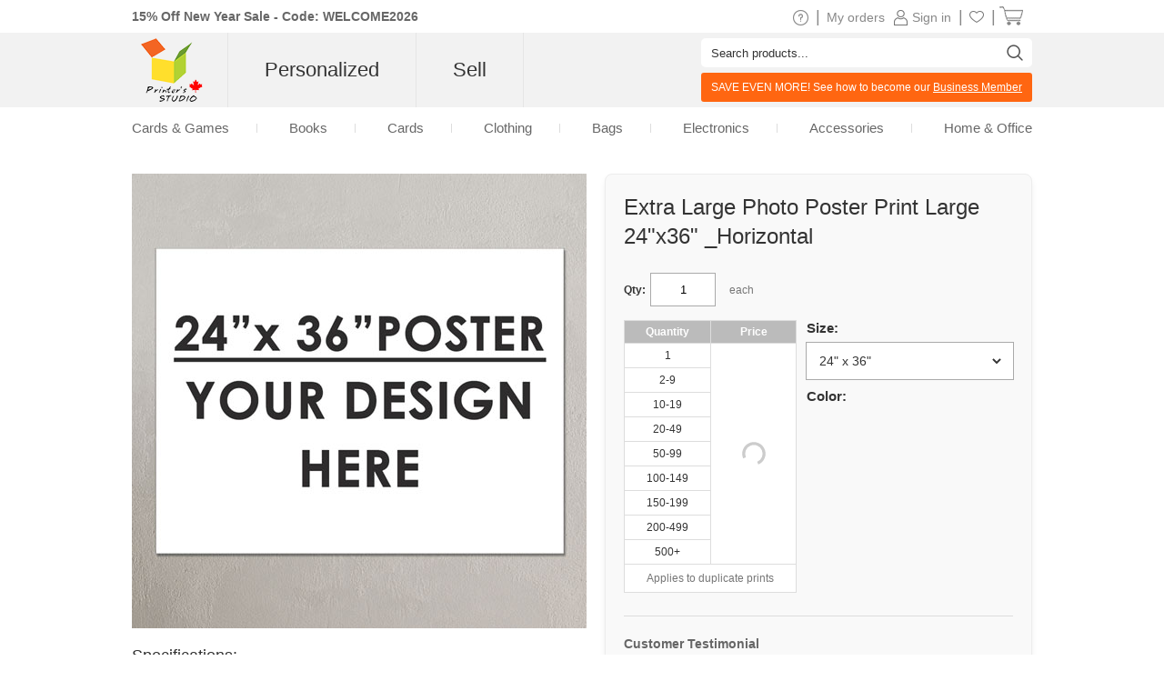

--- FILE ---
content_type: text/html
request_url: https://www.printerstudio.ca/customized/personalized-photo-poster-message-party.html
body_size: 11550
content:
<!DOCTYPE html PUBLIC "-//W3C//DTD XHTML 1.0 Transitional//EN" "http://www.w3.org/TR/xhtml1/DTD/xhtml1-transitional.dtd">
<html xmlns="http://www.w3.org/1999/xhtml" xmlns:fb="https://www.facebook.com/2008/fbml">
<head>
    <title>Extra Large Photo Poster Print Large_Horizontal</title>
    <meta name="keywords" content="Personalized Memorable or Vacation Party Photo With Message Poster. Print a Large Size Custom Poster To Make Your Home, House and Room Distinctive." />
    <meta name="description" content="Personalized Memorable or Vacation Party Photo With Message Poster. Print a Large Size Custom Poster To Make Your Home, House and Room Distinctive." />
    <meta name="robots" content="index, follow" />
    <meta http-equiv="content-language" content="en" />
    <meta property="og:title" content="Extra Large Photo Poster Print Large_Horizontal" />
    <meta property="og:site_name" content="PrinterStudio.ca" />
    <meta property="og:image" content="https://cd2.printerstudio.ca/AttachFiles/WebsiteImages/Product_Show/FI_12566.jpg" />
    <link rel="stylesheet" type="text/css" href="../css/main.css?v20260001260107" />
    <script type='text/javascript' language='javascript' src='https://www.printerstudio.ca/js/jquery-3.6.0.min.js'></script>
<script type='text/javascript' language='javascript' src='https://www.printerstudio.ca/js/jquery.json-2.6.0.min.js'></script>
<script type='text/javascript' language='javascript' src='https://www.printerstudio.ca/js/jquery.cookie.js'></script>
<script type='text/javascript' language='javascript' src='https://www.printerstudio.ca/js/qp_shared.js?v20260001260107'></script>
<script type='text/javascript' language='javascript' src='https://www.printerstudio.ca/js/dn_popup.js?v20260001260107'></script>
<script type='text/javascript' language='javascript' src='https://www.printerstudio.ca/js/publish.js?v20260001260107'></script>
<script type='text/javascript' language='javascript' src='https://www.printerstudio.ca/js/loginstatus.js?v20260001260107'></script>
<script type='text/javascript' language='javascript' src='https://www.google.com/jsapi?key=AIzaSyBdd25gAB1vtBAJNuzcuIRzXfNzRSoLVFE'></script>
<script type='text/javascript' language='javascript' src='https://www.printerstudio.ca/js/currency.js?v20260001260107'></script>
<script type='text/javascript' language='javascript' src='https://www.printerstudio.ca/products/common/js/pub_preview_animationcard.js?v20260001260107'></script>

    <script type="text/javascript" language="javascript">
        function doPersonalize(url) {
            window.location.href = oPublish.readyPersonalizeUrl(url);
        };
    </script>

</head>
<body>
    <div id="divPage">
        <div id="div_content">
            <div id="divContent">
                <div class="cframe">
                    <div class="cf_right">
                        <div id="main_content">
                            <div itemscope="itemscope" itemtype="https://schema.org/Product" class="mc_protpbox">
                                <div class="proinfobox">
                                    <div class="proinfowrap">
                                        <h1 id="div_itemdesc" itemprop="name">Extra Large Photo Poster Print Large 24"x36" _Horizontal</h1>
                                         <div id="div_AllProductPagePromotion" productType="POSTER" publishKey="@AllProductPagePromotion" style="display: none"></div>
                                        <div itemprop="offers" itemscope="itemscope" itemtype="https://schema.org/Offer" class="prosec_lbox">
                                            <span class="instocktxt"><link itemprop="availability" href="https://schema.org/InStock" />In Stock</span>
                                            <div class="prosec1">
                                                <meta itemprop="priceCurrency" content="CAD" /><div class="qtybox"><span class="black12">Qty:</span><input id="txtQty" type="text" value="1" maxlength="6" /></div><div id="div_total_qty_price" style="display: none" class="totalqtyprice" ></div><div itemprop="price" id="div_pronewprice" style="display: none" class="pronewprice" content="38.30">$38.30</div>
                                                <div class="protitle">each</div>
                                            </div>
                                            <div class="autoleft">
                                                <table id="tab_propricelist" class="bulk" border="0" cellspacing="0" cellpadding="0">
                                                    <tr>
                                                        <th>Quantity</th>
                                                        <th>Price</th>
                                                    </tr>
                                                    <input id="hidd_itemid" type="hidden" value="A3F15EF911F351E0766350DA2659F975" style="display:none"><input id="hidd_pieces" type="hidden" value="1" style="display:none"><input id="hidd_minQty" type="hidden" value="1" style="display:none"><input id="hidd_nature" type="hidden" value="C" style="display:none"><input id="hidd_packid" type="hidden" value="" style="display:none"><tr><td qty="1">1 </td><td class="productPageLoading" rowspan="9" ><img title="" src="https://www.printerstudio.ca/images/wait/reloading.gif" /></td><td id="p_r1_c1" price="38.30" pieces="1" style="text-align: center; display: none">$38.30</td></tr><tr><td qty="2">2-9 </td><td id="p_r2_c1" price="34.40" pieces="1" style="text-align: center; display: none">$34.40</td></tr><tr><td qty="10">10-19 </td><td id="p_r3_c1" price="32.80" pieces="1" style="text-align: center; display: none">$32.80</td></tr><tr><td qty="20">20-49 </td><td id="p_r4_c1" price="31.10" pieces="1" style="text-align: center; display: none">$31.10</td></tr><tr><td qty="50">50-99 </td><td id="p_r5_c1" price="29.65" pieces="1" style="text-align: center; display: none">$29.65</td></tr><tr><td qty="100">100-149 </td><td id="p_r6_c1" price="28.25" pieces="1" style="text-align: center; display: none">$28.25</td></tr><tr><td qty="150">150-199 </td><td id="p_r7_c1" price="26.95" pieces="1" style="text-align: center; display: none">$26.95</td></tr><tr><td qty="200">200-499 </td><td id="p_r8_c1" price="25.70" pieces="1" style="text-align: center; display: none">$25.70</td></tr><tr><td qty="500">500+ </td><td id="p_r9_c1" price="24.45" pieces="1" style="text-align: center; display: none">$24.45</td></tr>
                                                    <tr>
                                                        <td colspan="2" class="grey11">Applies to duplicate prints</td>
                                                    </tr>
                                                </table>
                                            </div>
                                            <div class="pro_right_side">
                                                 <div class="productgroupbox" ><span class="pgtitle">Size:</span><select id="dro_productgroup1" name="dro_productgroup1" onchange="oPublish.changeGroup(event);"><option value="FI_12561" navigateUrl="https://www.printerstudio.ca/customized/photo-poster-print-home-decor.html" >11" x 14"</option><option value="FI_12562" navigateUrl="https://www.printerstudio.ca/customized/birthday-photo-poster.html" >12" x 18"</option><option value="FI_12563" navigateUrl="https://www.printerstudio.ca/customized/large-format-poster-printing.html" >16" x 20"</option><option value="FI_12564" navigateUrl="https://www.printerstudio.ca/customized/photo-gifts-poster.html" >18" x 24"</option><option value="FI_12565" navigateUrl="https://www.printerstudio.ca/customized/affordable-photo-poster.html" >20" x 30"</option><option value="FI_12566" navigateUrl="https://www.printerstudio.ca/customized/personalized-photo-poster-message-party.html" selected="true">24" x 36"</option></select></div>
                                                <div class="colorbox">
                                                    <div id="choosecolor"><span>Color:</span></div>
                                                    <div id="checkcolor"></div>
                                                </div>
                                                <div class="packoption_box">
                                                    <input id="hidd_packing_info" type="hidden" value="Y" style="display:none">
                                                    <div id="div_packing_info" class="packingbox" style="display:none">
                                                        <span>Gift set:</span>
                                                    </div>
                                                </div>
                                                <div class="prosec_tbox">
                                                    <div class="bn_startdesignbox">
                                                        <div class="bn_startdesign"><a href="javascript:doPersonalize('https://www.printerstudio.ca/products/pro_item_process_flow.aspx')">Personalize it</a></div>
                                                    </div>
                                                </div>
                                            </div>
											<div class="clear"></div>
                                        </div>
                                        <div itemprop="offers" itemscope="itemscope" itemtype="http://schema.org/AggregateOffer" style="display: none">
                                            <meta itemprop="priceCurrency" content="CAD" />
                                            <span itemprop="lowPrice" class="lowprice">$24.45</span> - <span itemprop="highPrice" class="highprice">$38.30</span>
                                        </div>
                                        <div class="divLine"></div>
                                        <div id="tt_wrapper">
    <div itemprop="review" itemscope itemtype="https://schema.org/Review" class="tt_column testi">
        <span class="black14">Customer Testimonial<br /></span>
        <span>"The product was great quality and was exactly what I needed to enhance my gaming experience	" </span><br /><span style="color:#aaa;">Anonymous,</span><span style="color:#aaa;"> </span><span style="color:#aaa;"> USA</span> <span class="rating-foreground"><meta content="4.5" /></span>
    </div>
    <div class="tt_column_bot">
        <a href="https://www.printerstudio.ca/tt_write.aspx?pid=A3F15EF911F351E0766350DA2659F975&type=00DEB69D3BE41743">write testimonial</a><a href="https://www.printerstudio.ca/tt_list.aspx?type=00DEB69D3BE41743">see more</a>
    </div>
</div>
<div class="clear"></div>
<div class="addthis_inline_share_toolbox_uor2"></div>  
                                    </div>
                                </div>
                                <div class="proimgbox">
                                    <div class="div_probigimgbox"><a class="favorite_item" id="chk_fav_FI_12566" favoritestatus="N" onclick="oPublish.btn_favorite_onclick('FI_12566', 'A3F15EF911F351E0766350DA2659F975')"></a> <a class="link" href="javascript:doPersonalize('https://www.printerstudio.ca/products/pro_item_process_flow.aspx')"><img itemprop="image" id="photoshow" class="photo" src="https://cd2.printerstudio.ca/AttachFiles/WebsiteImages/Product_Show/FI_12566.jpg" original="https://cd2.printerstudio.ca/AttachFiles/WebsiteImages/Product_Show/FI_12566.jpg" rel="https://cd2.printerstudio.ca/AttachFiles/WebsiteImages/Product_ItemBig/FI_12566.jpg" width="500" height="500" alt="Extra Large Photo Poster Print Large 24"x36" _Horizontal"></a></div> 
                                    <div class="prospec">
                                        <h5>Specifications:</h5>
                                        <ul>
                                            <li>Print on archival-quality professional photo paper for brighter colors and sharper whites</li>
                                            <li>Fade resistant UV Inks</li>
                                            <li>Matte finish resists scratches and glare</li>
                                            <li>Size: 24" x 36"</li>
                                            <li>Deliver vivid color reproduction, more natural skin tones, exceptional sharpness and unsurpassed color stability</li>
                                            <li>Add your text, images, pictures, logo - whatever you like</li>
                                            <li>Choose from a variety of occasions, backgrounds and layouts with your choice of landscape or portrait orientations</li>
                                            <li>Perfect for dorm rooms, kids rooms, offices, travel, wedding, birthday, special events or sport team photos</li>
                                        </ul>
                                    </div>
                                    <div class="prosec">
                                        <h5>Description:</h5>
                                        <div class="procode">
                                            <b>Product code: </b><span itemprop="productID" content="PS145601-02">PS145601-02</span>
                                            <meta itemprop="category" content="Home & Garden > Decor > Artwork > Posters, Prints, & Visual Artwork" />
                                        </div>
                                        <p itemprop="description">Personalized Memorable or Vacation Party Photo With Message Poster. Print a Large Size Custom Poster To Make Your Home, House and Room Distinctive.</p>
                                    </div>
                                </div>
                            </div>
                            <div class="clear">&nbsp;</div>
                            <div id="divRelationAccessoryBox" style="display: none;"></div><h3>See related designs:</h3><BR><div class="clear"><h2>Wedding & Anniversary <span class="total">(Total: 26 items)</span></h2></div><div class="mc_photobox" onmousemove="oPublish.photobox_onmousemove(event);"><div class="mcpb_item"><p class="photo"><a href="https://www.printerstudio.ca/customized/personalized-photo-large-posters.html"><img src="https://cd2.printerstudio.ca/AttachFiles/WebsiteImages/Product_Items/FI_8386.jpg" alt="Extra Large Photo Poster Print Single Image Large 24"x36" " width="225" height="225" ></a><a class="favorite_item" id="chk_fav_FI_8386" favoriteStatus="N" onclick="oPublish.btn_favorite_onclick('FI_8386', 'C668F1B684D7C209');"></a></p><p class="desc">Extra Large Photo Poster Print Single Image Large 24"x36" </p><p class="price_new" style="display:none">$38.30</p></div><div class="mcpb_item"><p class="photo"><a href="https://www.printerstudio.ca/customized/fi-14216.html"><img src="https://cd2.printerstudio.ca/AttachFiles/WebsiteImages/Product_Items/FI_14216.jpg" alt="Extra Large Photo Poster Print Large 24"x36"  Black" width="225" height="225" ></a><a class="favorite_item" id="chk_fav_FI_14216" favoriteStatus="N" onclick="oPublish.btn_favorite_onclick('FI_14216', '329C91532BD8798637E7CBBB8141FADB');"></a></p><p class="desc">Extra Large Photo Poster Print Large 24"x36"  Black</p><p class="price_new" style="display:none">$38.30</p><div class="undercolorbox"><div class="coloritem" style="background-color: #FFFFFF" title="white"></div><div class="coloritem" style="background-color: #FFFF99" title="#FFFF99"></div><div class="coloritem" style="background-color: #FFFF00" title="yellow"></div><div class="coloritem" style="background-color: #FFCC33" title="Bright Yellow"></div><div class="coloritem" style="background-color: #FF9900" title="Mango"></div><div class="colormore">...</div></div></div><div class="morebox"><div class="itemmore"><a href="https://www.printerstudio.ca/photo-gift/photo-poster-personalized-wedding-gifts.html" class="btn_more">More &raquo;</a></div></div></div><div id="divSellDesignBox" style="display: none;"></div>
                        </div>
                    </div>
                    <div id="divProducts"><!--div id="wed_promo_fb" style="display:none;">
<div style="height:200px;width:200px;float:left;padding-top:10px;display:none;">
</div>
</div--></div>
                    <script type='text/javascript' language='javascript'>oPublish.readyRender();oPublish.renderProductPageAnimation();$(document).ready(function(){oPublish.onload();oLoginStatus.requestHandle();});</script>
                </div>
            </div>
        </div>
        <div id="div_footer"><div id="footer_top">
    <div class="shareWrap">
        <div class="emailbox">
            <div class="joinUsWrap">
                <span>Join our mailing list</span>
                <input id="txt_email_offers" type="text" maxlength="50" onfocus="value=''" value="Enter your email address..." />
                <input id="btn_email_offers" type="button" value="Submit" onclick="oGlobalF.requestHandle();" />
            </div>
            <p class="clear">Enter your email address and get a <span class="price_shrink" style="display: none">5</span> off coupon* on your next purchase</p>
        </div>
        <div class="socialWrap">
            <p>Stay Connected</p>
            <ul>
                <li>
                    <a class="socialIcon" href="https://www.facebook.com/PrinterStudioCA">
                        <img alt="Facebook icon" class="imageWrap" src="https://www.printerstudio.ca/images/site/Facebook_edm.png" title="Facebook icon" border="0" width="40">
                    </a>
                </li>
                <li>
                    <a class="socialIcon" href="https://www.instagram.com/printer_studio/">
                        <img alt="Instagram icon" class="imageWrap" src="https://www.printerstudio.ca/images/site/Instagram.png" title="Instagram icon" border="0" width="40">
                    </a>
                </li>
                <li>
                    <a class="socialIcon" href="https://www.pinterest.com/printerstudio/">
                        <img alt="Pinterest icon" class="imageWrap" src="https://www.printerstudio.ca/images/site/Pinterest_edm.png" title="Pinterest icon" border="0" width="40">
                    </a>
                </li>
                <li>
                    <a class="socialIcon" href="https://www.youtube.com/channel/UCYGqNh_P2t_-wD6KAfS6K4g">
                        <img alt="Youtube icon" class="imageWrap" src="https://www.printerstudio.ca/images/site/Youtube_edm.png" title="Youtube icon" border="0" width="40">
                    </a>
                </li>
            </ul>
        </div>
        <span class="clear"></span>
    </div>
    <div class="ft_menu_Wrap">
        <div class="ft_menu">
            <p>Customer Service</p>
            <ol>
                <li><a class="white11" href="https://www.printerstudio.ca/help.aspx">Help / FAQs</a></li>
                <li><a class="white11" href="https://www.printerstudio.ca/contact.aspx">Contact us</a></li>
                <li><a class="white11" href="https://www.printerstudio.ca/account/acc_orders.aspx">My Orders / Reorder</a></li>
                <li><a class="white11" href="https://www.printerstudio.ca/rewards.aspx">Rewards Program</a></li>
                <li><a class="white11" href="https://www.printerstudio.ca/shipping.aspx">Shipping and Delivery</a></li>
                <li><a class="white11" href="https://www.printerstudio.ca/guarantee.aspx">Guarantee & Returns</a></li>
                <li><a class="white11" href="https://www.printerstudio.ca/coupons.aspx">Coupons</a></li>
            </ol>
        </div>
        <div class="ft_menu">
            <p>Our Company</p>
            <ol>
                <li><a class="white11" href="https://www.printerstudio.ca/about.aspx">About Us</a></li>
                <li><a class="white11" href="https://www.printerstudio.ca/personalized-photo-gifts.aspx">Our Products</a></li>
                <li><a class="white11" href="https://www.printerstudio.ca/user-agreement.aspx">User Agreement</a></li>
                <li><a class="white11" href="https://www.printerstudio.ca/privacy_policy.aspx">Privacy Policy</a></li>
                <li><a class="white11" href="https://www.printerstudio.ca/sitemap.aspx">Sitemap</a></li>
                <li><a class="white11" href="https://www.printerstudio.ca/forms/mail-friend.aspx">Refer A Friend</a></li>
                <li><a class="white11" href="https://www.printerstudio.ca/blog/home.aspx">Blog</a></li>
            </ol>
        </div>
        <div class="ft_menu">
            <p>Design Your Own</p>
            <ol>
                <li><a class="white11" href="https://www.printerstudio.ca/photo-gift/custom-card-and-puzzle-games.html">Cards & Games</a></li>
                <li><a class="white11" href="https://www.printerstudio.ca/photo-gift/personalized-photo-books.html">Books</a></li>
                <li><a class="white11" href="https://www.printerstudio.ca/photo-gift/make-photo-cards.html">Cards</a></li>
                <li><a class="white11" href="https://www.printerstudio.ca/photo-gift/personalized-clothing.html">Clothing</a></li>
                <li><a class="white11" href="https://www.printerstudio.ca/photo-gift/personalized-bags-accessory.html">Bags</a></li>
                <li><a class="white11" href="https://www.printerstudio.ca/photo-gift/personalized-electronic-accessories.html">Electronics</a></li>
                <li><a class="white11" href="https://www.printerstudio.ca/photo-gift/personalized-clothing-apparel.html">Accessories</a></li>
                <li><a class="white11" href="https://www.printerstudio.ca/photo-gift/personalized-home-decor.html">Home & Office</a></li>
            </ol>
        </div>
        <div class="ft_menu">
            <p>Make Money with Us</p>
            <ol>
                <li><a class="white11" href="https://www.printerstudio.ca/business-program.aspx">Business Program</a></li>
                <li><a class="white11" href="https://www.printerstudio.ca/sell.aspx" target="_blank">Sell Your Design</a></li>
            </ol>
        </div>
        <span class="clear"></span>
    </div>
    <div class="paymentWrap">
        <div class="weAcceptWrap">
            <p>We accept</p>
            <div class="visa">&nbsp;</div>
            <div class="visa2">&nbsp;</div>
        </div>
        <div class="footer_country">
            <p>International Sites:</p>
            <ul>
                <li id="ca">
                    <div></div><a class="white11" href="https://www.printerstudio.ca" target="_blank">Canada</a>
                </li>
                <li id="us">
                    <div></div><a class="white11" href="https://www.printerstudio.com">USA & Worldwide</a>
                </li>
                <li id="de">
                    <div></div><a class="white11" href="https://www.printerstudio.de" target="_blank">Germany</a>
                </li>
                <li id="uk">
                    <div></div><a class="white11" href="https://www.printerstudio.co.uk/" target="_blank">United Kingdom</a>
                </li>
                <li id="es">
                    <div></div><a class="white11" href="https://www.printerstudio.es" target="_blank">Spain</a>
                </li>
                <li id="fr">
                    <div></div><a class="white11" href="https://www.printerstudio.fr" target="_blank">France</a>
                </li>
            </ul>
        </div>
        <span class="clear"></span>
    </div>
    <div class="copyright">All Content Copyright &copy; 2025, PrinterStudio.ca</div>
</div>
<div id="divAcceptCookiePolicy" class="cookie-policy">
    <p>
        <b>Cookies</b>: PrinterStudio.ca and third-parties use cookies to improve browsing and content delivery.
        <a onclick="window.open('https://www.printerstudio.ca/cookie_policy.html', 'cookiepolicy', 'toolbar=no,location=no,directories=no,status=no,menubar=no,resizable=no,copyhistory=no,scrollbars=yes,width=800,height=600'); return false" href="#">Cookie Policy</a>
    </p>
    <p>
        <a id="btn_reject" onclick="rejectCookiePolicy()">Reject</a>
        <a id="btn_accept" onclick="acceptCookiePolicy()">Accept</a>
    </p>
</div>
<div id="divJqueryBox" style="display: none"></div>
<script type="text/javascript">
    if (!window.jQuery) { qp_shared.jsObject.loadFile(document.getElementById("divJqueryBox"), "https://www.printerstudio.ca/js/jquery-3.6.0.min.js") }
</script>
<script type="text/javascript" src="https://www.printerstudio.ca/js/jquery.cookie.js"></script>
<script>
    function acceptCookiePolicy() { $.cookie("__caplpy", "Y", { expires: 365, path: "/", domain: document.domain }); var oDivCookiePolicy = document.getElementById("divAcceptCookiePolicy"); if (oDivCookiePolicy) { oDivCookiePolicy.style.display = "none" } };
    function rejectCookiePolicy() { $.cookie("__caplpy", "N", { expires: 365, path: "/", domain: document.domain }); var oDivCookiePolicy = document.getElementById("divAcceptCookiePolicy"); if (oDivCookiePolicy) { oDivCookiePolicy.style.display = "none" } };
    setTimeout(function loadCookiePolicy() { var oDivCookiePolicy = document.getElementById("divAcceptCookiePolicy"); if (oDivCookiePolicy) { var cookiePolicy = $.cookie("__caplpy"); oDivCookiePolicy.style.display = (cookiePolicy != null && cookiePolicy != "") ? "none" : "block" } }, 5);
</script></div>
    </div>
    <div id="fb-root"></div>
    <div id="div_header"><meta content="width=device-width, initial-scale=1.0, maximum-scale=1.0, user-scalable=0" name="viewport" />
<meta name="theme-color" content="#b1d138">
<script type="text/javascript" src="https://accounts.google.com/gsi/client" async defer></script>
<div id="header_promo_bar">
    <div class="hrtbox" id="pc-divHeaderTopBar">
        <div class="hrbbox"><b><a id="header_promo_textlink" href="https://www.printerstudio.ca/pops/promotion.aspx" rel="nofollow" target="promo" style="font-weight:bold;" onclick="return window.open('','promo','toolbar=no,width=620,height=550,location=no,directories=no,status=no,menubar=no,resizable=no,left=' (screen.availWidth-620)/2 ',top=' (screen.availHeight-550)/2 ',copyhistory=no,scrollbars=yes')">15% Off New Year Sale - Code: WELCOME2026</a>
</b></div>
        <div class="hrtbox_comp"><div class="btn_cart"></div><a class="grey11" id="lnkCartItemCount" href="https://www.printerstudio.ca/cart/cart.aspx"><span class="cart_icon"><img src="https://www.printerstudio.ca/images/system/cart.png"/></span>&nbsp;</a></div><div class="hrtbox_comp"><div class="btn_favorite"><a class="grey11" href="https://www.printerstudio.ca/account/favorites.aspx"><span class="header_fav_bar_icon"><img alt="fav" src="https://www.printerstudio.ca/images/system/icon-fav-header.png" /></span></a></div> | </div><div id="divloginbox" class="hrtbox_comp"><div class="btn_user"></div><a class="grey11" href="https://www.printerstudio.ca/login.aspx"><span class="header_promo_bar_icon"><img src="https://www.printerstudio.ca/images/system/member.png" alt=""></span><span>Sign in</span></a> | </div><div id="divwishlistbox" class="hrtbox_comp"></div><div class="hrtbox_comp"><div class="btn_order"></div><a class="grey11" id="lnkOrderStatusCount" href="https://www.printerstudio.ca/account/acc_orders.aspx">My orders</a></div>
        <div class="hrtbox_comp">
            <div class="btn_fav"></div>
            <a class="grey11" href="https://www.printerstudio.ca/help.aspx"><span class="header_promo_bar_icon"><img alt="Help" src="https://www.printerstudio.ca/images/system/icon-help.png"></span></a>|
        </div>
        <div class="clear"></div>
    </div>
    <div id="m-divHeaderTopBarBox" class="hrtbox" style="display: none">
        <div id="m-divNavBar"><div><div id ="m-navBarBtn"><a href="javascript:oMobileMenu.showMenu()"></a></div><div id="m-navListBox" style="display:none;"><div class="m-nav-list"><ul><li class="m-logo"><div class="headerleftbox"><a href="https://www.printerstudio.ca"><img src="https://www.printerstudio.ca/images/site/printerstudio_logo_60.png" alt="PrinterStudio"/></a></div><div class="m-menu-close"><a href="javascript:oMobileMenu.hiddMenu()">X</a></div></li><li class="txt_mobile_search"><div class="txt_top_search-wrap"><input id="txt_top_search" value="Search" onfocus="value = ''" autocomplete="off"><img src="https://www.printerstudio.ca/images/button/icon-menu-search.png" id="btn_top_search"></div></li><li><div class='bold'><a href='javascript:void(0)'>Custom</a></div></li><li><div><a href="https://www.printerstudio.ca/photo-gift/custom-card-and-puzzle-games.html">Cards & Games</a></div></li><li><div><a href="https://www.printerstudio.ca/photo-gift/make-photo-cards.html">Cards</a></div></li><li><div><a href="https://www.printerstudio.ca/photo-gift/personalized-clothing.html">Clothing</a></div></li><li><div><a href="https://www.printerstudio.ca/photo-gift/personalized-bags-accessory.html">Bags</a></div></li><li><div><a href="https://www.printerstudio.ca/photo-gift/personalized-electronic-accessories.html">Electronics</a></div></li><li><div><a href="https://www.printerstudio.ca/photo-gift/personalized-home-decor.html">Home & Office</a></div></li><li><div><a href="https://www.printerstudio.ca/photo-gift/personalized-clothing-apparel.html">Accessories</a></div></li><li class="line"><div class="partition_line"></div></li><li><div class='bold'><a href="https://www.printerstudio.ca/sell.aspx">Sell Your Design</a></div></li><li class="line"><div class="partition_line"></div></li><li><div><a href="https://www.printerstudio.ca/account/favorites.aspx"><span class="header_fav_bar_icon">Favorites</span></a></div></li><li><div id="divMobilewishlistbox"></div></li><li><div><a id="lnkMobileOrderStatusCount" href="https://www.printerstudio.ca/account/acc_orders.aspx">My orders</a></div></li><li class="line"><div class="partition_line"></div></li><li><div><a href="https://www.printerstudio.ca/shipping.aspx">Shipping</a></div></li><li><div><a href="https://www.printerstudio.ca/support/os.aspx">Contact us</a></div></li></ul></div ></div ></div ></div>
        <div class="hrtbox_comp"><div class="btn_cart"></div><a class="grey11" id="lnkMobileCartItemCount" href="https://www.printerstudio.ca/cart/cart.aspx"><span class="cart_icon"><img src="https://www.printerstudio.ca/images/system/cart.png"/></span>&nbsp;</a></div><div id="divMobileloginbox" class="hrtbox_comp"><div class="btn_user"></div><a class="grey11" href="https://www.printerstudio.ca/login.aspx"><span class="header_promo_bar_icon"><img src="https://www.printerstudio.ca/images/system/member.png" alt=""></span><span>Sign in</span></a></div>
    </div>
</div>
<div class="headerwrap pc-headerwrap">
    <div class="header_body_bar">
        <div class="headerrightbox">
            <div id="headerRightBoxContent">
                <div class="headerleftbox"><a href="https://www.printerstudio.ca"><img src="https://www.printerstudio.ca/images/site/printerstudio_logo_60.png" height="70" alt="Printers Studio"></a></div>
                <div id="headerMenuBox">
                    <div id="headerTopMenu">
                        <ul id="nav">
                            <li id="headerTopMenuList">
                                <b class=""><a id="headerTopMenuLink" href="https://www.printerstudio.ca">Personalized</a></b>
                                <div class="headerTopMenuListWrap">
                                    <ul class="navcol">
                                        <li class="title"><a href="https://www.printerstudio.ca/photo-gift/custom-card-and-puzzle-games.html">Cards & Games</a></li>
                                        <li><a href="https://www.printerstudio.ca/photo-gift/custom-playing-cards.html">Playing Cards</a></li>
                                        <li><a href="https://www.printerstudio.ca/photo-gift/blank-playing-cards.html">Custom Cards</a></li>
                                        <li><a href="https://www.printerstudio.ca/photo-gift/cards-accessories.html">Cards Accessories</a></li>
                                        <li><a href="https://www.printerstudio.ca/photo-gift/trader-card.html">Trader Cards</a></li>
                                        <li><a href="https://www.printerstudio.ca/photo-gift/jigsaw-photo-puzzles.html">Puzzles</a></li>
                                        <li><a href="https://www.printerstudio.ca/photo-gift/personalized-wooden-puzzle.html">Wooden Puzzles</a></li>
                                        <li><a href="https://www.printerstudio.ca/photo-gift/matching-memory-games.html">Memory Games</a></li>
                                        <li><a href="https://www.printerstudio.ca/photo-gift/custom-game-mats.html">Game Mats</a></li>
                                        <li><a href="https://www.printerstudio.ca/photo-gift/personalized-chips.html">Chips</a></li>
                                        <li class="title"><a href="https://www.printerstudio.ca/photo-gift/personalized-photo-books.html">Books</a></li>
                                        <li><a href="https://www.printerstudio.ca/photo-gift/personalized-photo-books.html">Photo Books</a></li>
                                    </ul>
                                    <ul class="navcol">
                                        <li class="title"><a href="https://www.printerstudio.ca/photo-gift/make-photo-cards.html">Cards</a></li>
                                        <li><a href="https://www.printerstudio.ca/photo-gift/foil-stamped-cards.html">Foil Cards</a></li>
                                        <li><a href="https://www.printerstudio.ca/photo-gift/invitation-card-glitter-flow-detail.html">Glitter Cards</a></li>
                                        <li><a href="https://www.printerstudio.ca/photo-gift/print-greeting-cards.html">Folded Photo Cards</a></li>
                                        <li><a href="https://www.printerstudio.ca/photo-gift/make-invitation-cards.html">Flat Photo Cards</a></li>
                                        <li><a href="https://www.printerstudio.ca/photo-gift/photo-animation-card.html">Animated Cards</a></li>
                                        <li><a href="https://www.printerstudio.ca/photo-gift/photo-3d-card.html">3D Cards</a></li>
                                        <li class="title"><a href="https://www.printerstudio.ca/photo-gift/personalized-clothing.html">Clothing</a></li>
                                        <li><a href="https://www.printerstudio.ca/photo-gift/photo-t-shirt.html">Tshirts</a></li>
                                        <li><a href="https://www.printerstudio.ca/photo-gift/photo-sweatshirt.html">Sweatshirts</a></li>
                                        <li><a href="https://www.printerstudio.ca/photo-gift/photo-hoodie.html">Hoodies</a></li>
                                        <li><a href="https://www.printerstudio.ca/photo-gift/personalized-tank-tops.html">Tank Tops</a></li>
                                        <li><a href="https://www.printerstudio.ca/photo-gift/custom-flip-flops.html">Flip Flops</a></li>
                                        <li><a href="https://www.printerstudio.ca/photo-gift/custom-tucker-hat.html">Hats</a></li>
                                        <li><a href="https://www.printerstudio.ca/photo-gift/bandana.html">Bandanas</a></li>
                                        <li><a href="https://www.printerstudio.ca/photo-gift/personalized-headband.html">Headbands</a></li>
                                        <li><a href="https://www.printerstudio.ca/photo-gift/personalized-embroidery-polo-shirt.html">Polo Shirts</a></li>
                                        <li><a href="https://www.printerstudio.ca/photo-gift/personalized-socks.html">Socks</a></li>
                                        <li><a href="https://www.printerstudio.ca/photo-gift/custom-neck-gaiter.html">Neck Gaiters</a></li>
                                    </ul>
                                    <ul class="navcol">
                                        <li class="title"><a href="https://www.printerstudio.ca/photo-gift/personalized-bags-accessory.html">Bags</a></li>
                                        <li><a href="https://www.printerstudio.ca/photo-gift/personalized-tote-bags.html">Tote Bags</a></li>
                                        <li><a href="https://www.printerstudio.ca/photo-gift/custom-printed-reusable-bag.html">Reusable Shopping Bags</a></li>
                                        <li><a href="https://www.printerstudio.ca/photo-gift/personalized-coin-purse.html">Coin Purses</a></li>
                                        <li><a href="https://www.printerstudio.ca/photo-gift/personalized-cosmetic-bag.html">Cosmetic Bags</a></li>
                                        <li><a href="https://www.printerstudio.ca/photo-gift/personalized-clutch-bag.html">Wristlet Clutches</a></li>
                                        <li><a href="https://www.printerstudio.ca/photo-gift/personalized-pencil-bag.html">Pencil Bags</a></li>
                                        <li><a href="https://www.printerstudio.ca/photo-gift/wine-bag.html">Wine Bags</a></li>
                                        <li><a href="https://www.printerstudio.ca/photo-gift/drawstring-backpack.html">Drawstring Backpacks</a></li>
                                        <li><a href="https://www.printerstudio.ca/photo-gift/crossbodybag.html">Crossbody Bags</a></li>
                                        <li class="title"><a href="https://www.printerstudio.ca/photo-gift/personalized-electronic-accessories.html">Electronics</a></li>
                                        <li><a href="https://www.printerstudio.ca/photo-gift/custom-made-laptop-bags.html">Laptop Sleeves</a></li>
                                        <li><a href="https://www.printerstudio.ca/photo-gift/custom-made-folio-case.html">iPad Folio Cases</a></li>
                                        <li><a href="https://www.printerstudio.ca/photo-gift/camera-strap.html">Camera Straps</a></li>
                                    </ul>
                                    <ul class="navcol">
                                        <li class="title"><a href="https://www.printerstudio.ca/photo-gift/personalized-clothing-apparel.html">Accessories</a></li>
                                        <li><a href="https://www.printerstudio.ca/photo-gift/custom-button-pin.html">Button Pins</a></li>
                                        <li><a href="https://www.printerstudio.ca/photo-gift/personalized-keychain.html">Keychains</a></li>
                                        <li><a href="https://www.printerstudio.ca/photo-gift/custom-compact-mirror.html">Mirrors</a></li>
                                        <li><a href="https://www.printerstudio.ca/photo-gift/luggage-handle-wrap.html">Luggage Handle Wraps</a></li>
                                        <li><a href="https://www.printerstudio.ca/photo-gift/strap.html">Sunglass Straps</a></li>
                                        <li><a href="https://www.printerstudio.ca/photo-gift/personalized-necklaces.html">Necklaces</a></li>
                                        <li><a href="https://www.printerstudio.ca/photo-gift/photo-pendant.html">Pendants</a></li>
                                        <li><a href="https://www.printerstudio.ca/photo-gift/personalized-dog-tag.html">Pet Tags</a></li>
                                        <li><a href="https://www.printerstudio.ca/photo-gift/heart-shaped-tin-box.html">Heart-Shaped Tin Boxes</a></li>
                                        <li><a href="https://www.printerstudio.ca/photo-gift/personalized-luggage-tag.html">Luggage Tags</a></li>
                                        <li><a href="https://www.printerstudio.ca/photo-gift/personalized-bracelet.html">Leather Bracelets</a></li>
                                        <li><a href="https://www.printerstudio.ca/photo-gift/custom-lanyard.html">Lanyards</a></li>
                                    </ul>
                                    <ul class="navcol">
                                        <li class="title"><a href="https://www.printerstudio.ca/photo-gift/personalized-home-decor.html">Home & Office</a></li>
                                        <li><a href="https://www.printerstudio.ca/photo-gift/make-your-own-calendars.html">Calendars</a></li>
                                        <li><a href="https://www.printerstudio.ca/photo-gift/photo-apron.html">Aprons</a></li>
                                        <li><a href="https://www.printerstudio.ca/photo-gift/fridge-photo-magnets.html">Magnets</a></li>
                                        <li><a href="https://www.printerstudio.ca/photo-gift/wood-print.html">Wood Prints</a></li>
                                        <li><a href="https://www.printerstudio.ca/photo-gift/personalized-christmas-stockings.html">Christmas Stockings</a></li>
                                        <li><a href="https://www.printerstudio.ca/photo-gift/photo-cube.html">Photo Cubes</a></li>
                                        <li><a href="https://www.printerstudio.ca/photo-gift/personalized-ornaments.html">Ornaments</a></li>
                                        <li><a href="https://www.printerstudio.ca/photo-gift/personalized-photo-poster.html">Posters</a></li>
                                        <li><a href="https://www.printerstudio.ca/photo-gift/custom-doormat.html">Doormats</a></li>
                                        <li><a href="https://www.printerstudio.ca/photo-gift/personalized-clock.html">Clocks</a></li>
                                        <li><a href="https://www.printerstudio.ca/photo-gift/custom-photo-notebook.html">Notebooks</a></li>
                                        <li><a href="https://www.printerstudio.ca/photo-gift/canvas-prints.html">Canvases</a></li>
                                        <li><a href="https://www.printerstudio.ca/photo-gift/custom-tumblers.html">Tumblers</a></li>
                                    </ul>
                                    <ul class="navcol">
                                        <li class="title">&nbsp;</li>
                                        <li><a href="https://www.printerstudio.ca/photo-gift/personalized-bookmark.html">Animated Bookmarks</a></li>
                                        <li><a href="https://www.printerstudio.ca/photo-gift/photo-mousepads.html">Mousepads</a></li>
                                        <li><a href="https://www.printerstudio.ca/photo-gift/personalized-pillow.html">Pillows</a></li>
                                        <li><a href="https://www.printerstudio.ca/photo-gift/custom-can-cooler.html">Can Coolers</a></li>
                                        <li><a href="https://www.printerstudio.ca/photo-gift/diy-photo-tile.html">Tile Prints</a></li>
                                        <li><a href="https://www.printerstudio.ca/photo-gift/personalized-coasters.html">Coasters</a></li>
                                        <li><a href="https://www.printerstudio.ca/photo-gift/personalized-placemats.html">Placemats</a></li>
                                        <li><a href="https://www.printerstudio.ca/photo-gift/personalized-water-bottle.html">Water Bottles</a></li>
                                        <li><a href="https://www.printerstudio.ca/photo-gift/personalized-drinking-glasses.html">Drinking Glasses</a></li>
                                        <li><a href="https://www.printerstudio.ca/photo-gift/custom-clipboards.html">Clipboards</a></li>
                                        <li><a href="https://www.printerstudio.ca/photo-gift/wine-tag.html">Wine Tags</a></li>
                                        <li><a href="https://www.printerstudio.ca/photo-gift/personalized-photo-glass-prints.html">Glass Prints</a></li>
                                    </ul>
                                    <div id="divOccasions_Recipients">
                                        <div class="Occasions_Recipients_mid">
                                            <div class="Occasions_Recipients_sub">
                                                <h6 class="occasion_gifts_title">Shop by Occasions</h6>
                                            </div>
                                            <ul class="sub_list">
                                                <li><a href="https://www.printerstudio.ca/photo-gift/personalized-christmas-gifts.html">Christmas</a></li>
                                                <li><a href="https://www.printerstudio.ca/photo-gift/personalized-wedding-gifts.html">Wedding & Anniversary</a></li>
                                                <li><a href="https://www.printerstudio.ca/photo-gift/personalized-baptism-and-communion-gifts.html">Baptism & First Communion</a></li>
                                            </ul>
                                            <div class="Occasions_Recipients_more"><a href="https://www.printerstudio.ca/photo-gift/shop-by-occasions.html">See All &gt;</a></div>
                                        </div>
                                        <div class="Occasions_Recipients_mid">
                                            <div class="Occasions_Recipients_sub">
                                                <h6 class="occasion_gifts_title">Gifts for Recipients</h6>
                                            </div>
                                            <ul class="sub_list">
                                                <li><a href="https://www.printerstudio.ca/photo-gift/personalized-pet-gifts.html">Pet Lovers</a></li>
                                                <li><a href="https://www.printerstudio.ca/photo-gift/personalized-promotional-gifts.html">Business</a></li>
                                            </ul>
                                            <div class="Occasions_Recipients_more"><a href="https://www.printerstudio.ca/photo-gift/gifts-for-recipients.html">See All &gt;</a></div>
                                        </div>
                                        <div class="temporarybox" id="divtemporaryframe">
                                            <iframe frameborder="0" src="https://www.printerstudio.ca/design/dn_temporary_top.aspx" scrolling="no" class="temporaryframe" id="ifm_temporary"></iframe>
                                        </div>
                                    </div>
                                </div>
                            </li>
                            <li id="header_sell">
                                <b><a href="https://www.printerstudio.ca/sell.aspx">Sell</a></b>
                                <div>
                                    <ul class="headerSell">
                                        <li class="pic"><img src="https://www.printerstudio.ca/images/site/sell/design.jpg" width="240" height="145" /></li>
                                        <li class="selltxt">
                                            <i>Sell</i>
                                            Transform your creativity into beautiful products. Sell them now and make some money. It is easy and hassle-free.
                                            <a href="https://www.printerstudio.ca/sell.aspx">Learn More &gt;</a>
                                            <span class="btnsell"><a href="https://www.printerstudio.ca/sell-your-design/sell-your-design.aspx">Start Selling</a></span>
                                        </li>
                                    </ul>
                                    <ul class="headerSell sec">
                                        <li class="pic"><img src="https://www.printerstudio.ca/images/site/sell/shop1.jpg" width="240" height="145" /></li>
                                        <li class="selltxt">
                                            <i>Shop</i>
                                            Find the right design and artwork. On any product. Created by our designer community.
                                            <a href="https://www.printerstudio.ca/sell.aspx">Learn More &gt;</a>
                                            <span class="btnsell"><a href="https://www.printerstudio.ca/sell-your-design/index.aspx">Shop Now</a></span>
                                        </li>
                                    </ul>
                                </div>
                            </li>
                        </ul>
                    </div>
                    <div id="headerSearchBox">
                        <input id="txt_top_search" maxlength="50" value="Search products..." onfocus="value=''" />
                        <span id="btn_top_search"></span>
                        <div class="businessmemberbox" style="background-color:#FF6611;"><div id="#NormalNavigetionBox"><span>SAVE EVEN MORE! See how to become our <a target="_blank" href="https://www.printerstudio.ca/business-program.aspx">Business Member</a></span></div></div>
                    </div>
                </div>
            </div>
        </div>
    </div>
</div>
<div name='PublishWebsiteAnnounce' class='publish-website-announce'></div>
<ul id="secMenu">
    <li><a href="https://www.printerstudio.ca/photo-gift/custom-card-and-puzzle-games.html">Cards & Games</a></li>
    <li><a href="https://www.printerstudio.ca/photo-gift/personalized-photo-books.html">Books</a></li>
    <li><a href="https://www.printerstudio.ca/photo-gift/make-photo-cards.html">Cards</a></li>
    <li><a href="https://www.printerstudio.ca/photo-gift/personalized-clothing.html">Clothing</a></li>
    <li><a href="https://www.printerstudio.ca/photo-gift/personalized-bags-accessory.html">Bags</a></li>
    <li><a href="https://www.printerstudio.ca/photo-gift/personalized-electronic-accessories.html">Electronics</a></li>
    <li><a href="https://www.printerstudio.ca/photo-gift/personalized-clothing-apparel.html">Accessories</a></li>
    <li><a href="https://www.printerstudio.ca/photo-gift/personalized-home-decor.html">Home & Office</a></li>
</ul>
<div class="headerwrap m-headerwrap" style="display:none;">
    <div class="header_body_bar">
        <div class="headerrightbox">
            <div id="headerRightBoxContent">
                <div class="headerleftbox"><a href="https://www.printerstudio.ca/"><img src="https://www.printerstudio.ca/images/site/printerstudio_logo_60.png" height="70" alt="Printers Studio"></a></div>
                <div id="headerMenuBox">
                    <div id="headerTopMenu">
                        <ul id="nav">
                            <li id="headerTopMenuList">
                                <b class=""><a id="headerTopMenuLink" href="https://www.printerstudio.ca">Personalized</a></b>
                            </li>
                            <li id="header_sell">
                                <b class=""><a href="https://www.printerstudio.ca/sell.aspx">Sell</a></b>
                            </li>
                        </ul>
                    </div>
                </div>
            </div>
        </div>
    </div>
</div>
<script type="text/javascript">
    var objPcHeader = document.getElementById("pc-divHeaderTopBar"); var objMobileHeader = document.getElementById("m-divHeaderTopBarBox"); if (objPcHeader != null && objMobileHeader != null) { if (qp_shared.checkIsMobile()) { objPcHeader.style.display = "none"; objMobileHeader.style.display = "block" } else { objPcHeader.style.display = "block"; objMobileHeader.style.display = "none" } }
</script>
<!-- Google tag (gtag.js) -->
<script async src="https://www.googletagmanager.com/gtag/js?id=G-BSYLHDLZ2D"></script>
<script>window.dataLayer = window.dataLayer || []; function gtag() { dataLayer.push(arguments); } gtag('js', new Date()); gtag('config', 'G-BSYLHDLZ2D');</script>
<script type="text/javascript">
    var google_conversion_id = 999599868; var google_custom_params = window.google_tag_params; var google_remarketing_only = true;
</script>
<script type="text/javascript" src="//www.googleadservices.com/pagead/conversion.js">
</script>
<noscript>
    <div style="display: inline;"><img height="1" width="1" style="border-style: none;" alt="" src="//googleads.g.doubleclick.net/pagead/viewthroughconversion/999599868/?value=0&amp;guid=ON&amp;script=0" /></div>
</noscript>
<div id="divJqueryBox1" style="display: none"></div>
<div id="divJqueryBox2" style="display: none"></div>
<script type="text/javascript">
    if (!window.jQuery) { qp_shared.jsObject.loadFile(document.getElementById("divJqueryBox1"), "https://www.printerstudio.ca/js/jquery-3.6.0.min.js"); qp_shared.jsObject.loadFile(document.getElementById("divJqueryBox2"), "https://www.printerstudio.ca/js/jquery.json-2.6.0.min.js") }
</script>
<script type="text/javascript" src="https://www.printerstudio.ca/js/global_footer.js?v20260001260107"></script>
<script type="text/javascript">
    function btn_top_search_onclick() { var obj = document.getElementById("txt_top_search"); if (obj != null) { qp_shared.xssFilterObject("txt_top_search"); if (obj.value == "") { alert("Please type in something to search for"); obj.focus(); return } else { location.href = "https://www.printerstudio.ca/search/search.aspx?ne=" + escape(obj.value) } } };
    document.getElementById("btn_top_search").onclick = function () { if (typeof (btn_top_search_onclick) == "function") { btn_top_search_onclick() } };
    document.onkeydown = function (e) { var ev = document.all ? window.event : e; if (ev.keyCode == 13) { if (document.activeElement.id == "txt_top_search") { if (typeof (btn_top_search_onclick) == "function") { btn_top_search_onclick() } } } }
    document.addEventListener("click", function (event) { try { if (qp_shared.checkIsMobile()) { var dom = document.getElementById("m-navListBox"); if (dom != null && dom.style.display == "block") { var x = event.clientX; var y = event.clientY; var domX1 = dom.offsetLeft; var domY1 = dom.offsetTop; var domX2 = dom.offsetLeft + dom.offsetWidth; var domY2 = dom.offsetTop + dom.offsetHeight; if (x < domX1 || x > domX2 || y < domY1 || y > domY2) { dom.style.display = "none"; event.preventDefault(); return false } } } } catch (e) { } });
</script>
<script type="text/javascript">
    $('#secMenu >li').hover(function () { $(this).find('.secMenu_div').animate({ opacity: 'show', height: 'show' }, 150) }, function () { $('.secMenu_div').stop(true, true).hide() }); try { qp_shared.googleLoginOnload() } catch (e) { }
</script>
<script src="https://www.printerstudio.ca/js/qp_scrolltop.js?v20260001260107"></script>
<script src="https://www.printerstudio.ca/js/dn_menu_mobile.js?v20260001260107"></script></div>
    <script type="text/javascript" src="https://www.printerstudio.ca/js/jquery.imagezoom.min.js"></script>
<script type="text/javascript">
    $(document).ready(function () {
        $("div.sampleimagebox").find("img").click(function () {
            photoShow(this);
        });

        $("div.sampleimagebox a.black11").click(function () {
            photoShow(this);
        });

        function setFavoriteStatus(displayValue) {
            var favoriteList= document.getElementsByClassName("favorite_item");
            if (favoriteList.length > 0) {
                var objFavorite = favoriteList[0];
                if (objFavorite != null) {
                    objFavorite.style.display = displayValue;
                }
            }
        };

        function photoShow(obj) {
            var $this = $(obj);
            var $image = $this.closest("li").find("img").eq(0);

            $this.closest("ul").find("img").removeClass("img-hover");
            $image.addClass("img-hover");

            var mid = $image.attr("mid"), big = $image.attr("big");
            if (mid == null) { mid = ""; } if (big == null) { big = ""; }

            var sign = $image.attr("sign");

            var objPhotoShow = document.getElementById("photoshow");
            var objFrame = document.getElementById("divProductPageFlashPreviewBody");

            var objFlashBox = null;
            var objFlashElements = document.getElementById("SWFAnimationCarddivProductPageFlashPreviewElements");
            var objHtml5Box = document.getElementById("divProductPageFlashPreviewElements");

            if (objHtml5Box != null)
                objFlashBox = objHtml5Box;
            else
                objFlashBox = objFlashElements;

            if (objPhotoShow != null) {
                if (sign == "basic") {
                    setFavoriteStatus("block");

                    if (objFlashBox != null) {
                        objFlashBox.style.display = "";
                        objPhotoShow.style.display = "none";
                    }
                    else {
                        objPhotoShow.style.display = "";

                        $("#photoshow").attr({ src: mid, rel: big });
                    }
                }
                else {
                    setFavoriteStatus("none");

                    if (objFlashBox != null)
                        objFlashBox.style.display = "none";
                    objPhotoShow.style.display = "";

                    $("#photoshow").attr({ src: mid, rel: big });
                }
            }
            else if (objFrame != null) {
                var objLink = document.createElement("a");

                objLink.className = "link";
                objLink.href = "#";

                var objImg = document.createElement("IMG");

                objImg.id = "photoshow";
                objImg.className = "photo";
                objImg.setAttribute("itemprop", "image");
                objImg.setAttribute("original", mid);

                objImg.src = mid;

                objLink.appendChild(objImg);
                objFrame.appendChild(objLink);

                if (objFlashBox != null)
                    objFlashBox.style.display = "none";
            }
        };
    });
</script>
<script type='text/javascript'>
    if (document.getElementById("checkcolor") != null) {
        if (qp_shared.trim(document.getElementById("checkcolor").innerHTML) == "")
            document.getElementById("choosecolor").style.display = "none";
        else
            document.getElementById("choosecolor").style.display = "block";
    }
</script>
<script type="text/javascript">
    $(document).ready(function () {
        $('.testi').readTTContent({ pid: "A3F15EF911F351E0766350DA2659F975", type: "00DEB69D3BE41743" });

        $('#chk_magnetic').click(function () {
            if (this.checked) $('#img_layer').fadeIn()
            else $('#img_layer').fadeOut()
        });
    });
</script>
<script type="text/javascript">
    window.fbAsyncInit = function () {
        FB.init({
            appId: '127124847327059', status: true, cookie: true,
            xfbml: true
        });
    };
    (function () {
        var e = document.createElement('script'); e.async = true;
        e.src = document.location.protocol +
        '//connect.facebook.net/en_US/all.js';
        document.getElementById('fb-root').appendChild(e);
    }());
</script>
<script type="text/javascript">
    $(function () {
        window.liWidth = $(".sampleimagescrollbox ul li").outerWidth();
        var liQty = $(".sampleimagescrollbox ul").children("li").length;
        var ulWidth = window.liWidth * liQty;
        $(".sampleimagescrollbox ul").css("width", ulWidth);

        if (qp_shared.checkIsMobile()) {
            $(".sampleimagecenterbox").css("width", "100%");
            $(".sampleimagecenterbox .sampleimagescrollbox").css("width", "100%");
            $(".sampleimagecenterbox .sampleimagescrollbox").css("overflow", "auto");
            $(".sampleimagecenterbox").css("margin", "0");
        } else {
            if (ulWidth > $(".sampleimagecenterbox .sampleimagescrollbox").outerWidth()) {
                $(".sampleimagebox .spec-next-btn").css("display", "");
                $(".sampleimagebox .spec-prev-btn").css("display", "");

                $(".sampleimagecenterbox").css("margin", "0");
                $(".sampleimagecenterbox .sampleimagescrollbox").css("margin", "auto");
            }

            var boxWidth = $(".sampleimagescrollbox").width();
            var liHideCount = parseInt(boxWidth / window.liWidth);
            window.sampleImageLength = liQty - liHideCount > 0 ? liQty - liHideCount : 0;
            window.currentSampleImageIndex = 0;

            $(".sampleimagebox .spec-next-btn").click(function () {
                window.currentSampleImageIndex++;
                if (window.currentSampleImageIndex < window.sampleImageLength) {
                    $(".sampleimagescrollbox ul").animate({ left: -(window.liWidth * window.currentSampleImageIndex) });
                } else {
                    window.currentSampleImageIndex = window.sampleImageLength;
                    $(".sampleimagescrollbox ul").animate({ left: -(window.liWidth * window.sampleImageLength) });
                }
            });
            $(".sampleimagebox .spec-prev-btn").click(function () {
                window.currentSampleImageIndex--;
                if (window.currentSampleImageIndex > 0) {
                    $(".sampleimagescrollbox ul").animate({ left: -(window.liWidth * window.currentSampleImageIndex) });
                } else {
                    window.currentSampleImageIndex = 0;
                    $(".sampleimagescrollbox ul").animate({ left: 0 });
                }
            });
        }
    })
</script>
<script type='text/javascript'>function showtc(coupon) { $('#tc' + coupon).slideToggle('fast', function () { }); }</script>
<script type="text/javascript" language="javascript">
  function labnolIframe(div) {
    var iframe = document.createElement('iframe');
    iframe.setAttribute(
      'src',
      'https://www.youtube.com/embed/' + div.dataset.id + '?autoplay=1&rel=0'
    );
    iframe.setAttribute('frameborder', '0');
    iframe.setAttribute('allowfullscreen', '1');
    iframe.setAttribute(
      'allow',
      'accelerometer; autoplay; encrypted-media; gyroscope; picture-in-picture'
    );
    div.parentNode.replaceChild(iframe, div);
  }

  function initYouTubeVideos() {
    var playerElements = document.getElementsByClassName('youtube-player');
    for (var n = 0; n < playerElements.length; n++) {
      var videoId = playerElements[n].dataset.id;
      var div = document.createElement('div');
      div.setAttribute('data-id', videoId);
      var thumbNode = document.createElement('img');
      thumbNode.src = '//i.ytimg.com/vi/ID/hq720.jpg'.replace(
        'ID',
        videoId
      );
      div.appendChild(thumbNode);
      var playButton = document.createElement('div');
      playButton.setAttribute('class', 'play');
      div.appendChild(playButton);
      div.onclick = function () {
        labnolIframe(this);
      };
      playerElements[n].appendChild(div);
    }
  }

  document.addEventListener('DOMContentLoaded', initYouTubeVideos);
</script>
</body>
</html>


--- FILE ---
content_type: text/html; charset=utf-8
request_url: https://www.printerstudio.ca/design/dn_temporary_top.aspx
body_size: 787
content:

<!DOCTYPE html PUBLIC "-//W3C//DTD XHTML 1.0 Transitional//EN" "http://www.w3.org/TR/xhtml1/DTD/xhtml1-transitional.dtd">
<html xmlns="http://www.w3.org/1999/xhtml" lang="en">
<head><title>
	Saved Projects
</title><script language="javascript" type="text/javascript" src="https://www.printerstudio.ca/js/pub_language_project.js?v20260001260107"></script><script language="javascript" type="text/javascript" src="https://www.printerstudio.ca/js/temporary_save.js?v20260001260107"></script>
    <style>
    a img{border:none;}
    #divTemporaryDesign
    {
	    margin: auto;
	    position: relative;
	    float: left;
	    width: 194px;
    }
    #divTemporaryDesign .buildingbox
    {
	    margin: auto;
	    position: relative;
	    float: left;
	    width: 198px;
    }
    #divTemporaryDesign .buildingbox .bbtitle h5
    {
	    margin: 0;
	    font-family: Arial, Helvetica, sans-serif;
	    font-size: 15px;
	    font-weight: bold;
	    color: #333333;
	    padding: 0;
}
    }
    #divTemporaryDesign .buildingbox .bbtitle
    {
	    margin: auto;
	    position: relative;
	    float: left;
	    padding: 5px 0 0 5px;
	    width: 190px;
    }
    #divTemporaryDesign .buildingbox .bblbox
    {
	    margin: auto;
	    position: relative;
	    float: left;
	    width: 74px;
	    padding: 4px 0 0 2px;
	    text-align: center;
    }
    #divTemporaryDesign .buildingbox .bbrbox
    {
	    margin: auto;
	    position: relative;
	    float: right;
	    width: 115px;
	    padding-left: 5px;
    }
    #divTemporaryDesign .buildingbox .bbrbox .bbname
    {
	    margin: auto;
	    position: relative;
	    float: left;
	    padding-top: 4px;
	    padding-bottom: 4px;
	    color: #F26522;
	    height: 22px;
	    text-transform: capitalize;
	    font-family: Arial, Verdana, Geneva, sans-serif;
	    font-size: 11px;
    }
    #divTemporaryDesign .buildingbox .bbrbox .purchased
    {
	    margin: auto;
	    position:relative;
	    float: left;
	    padding-top: 4px;
	    padding-bottom: 4px;
	    color: #406F0F;
	    height: 22px;
	    text-transform: capitalize;
	    font-family: Arial, Verdana, Geneva, sans-serif;
	    font-size: 11px;
    }    
    #divTemporaryDesign .buildingbox .bbrbox .bbdate
    {
	    margin: auto;
	    position: relative;
	    float: left;
	    padding-bottom: 5px;
	    color: #666666;
	    font-family: Arial, Verdana, Geneva, sans-serif;
	    font-size: 9px;
    }
    #divTemporaryDesign .buildingbox .bbrbox .bbkeepbox
    {
	    margin: 5px auto 5px auto;
	    position: relative;
	    float: left;
    }
    #divTemporaryDesign .buildingbox .bbseeall
    {
	    margin: auto;
	    position: relative;
	    float: left;
	    width: 194px;
	    padding-bottom: 4px;
	    text-align: center;
	    font-family: Arial, Verdana, Geneva, sans-serif;
	    font-size: 9px;
    }
    .bn_keepdesigning a, .bn_keepdesigning a:visited
    {
	    margin: auto;
	    position: relative;
	    float: left;
	    width: 80px;
	    border: 5px solid #F26522;
	    background: #F26522;
	    text-decoration: none;
	    font-family: Arial, Verdana, Geneva, sans-serif;
	    font-size: 9px;
	    color: #FFFFFF;
	    font-weight: bold;
	    text-align: center;
	    -moz-border-radius: 3px 3px 3px 3px;
    }
    .bn_keepdesigning a:hover
    {
	    background: #666;
	    border: 5px solid #666;
    }
    a.black11:link, a.black11:visited, a.black11:active
    {
	    color: #666666;
	    text-decoration: none;
	    font-size: 11px;
    }
    a.black11:hover
    {
	    text-decoration: underline;
	    color: #333333;
	    font-size: 11px;
    }
    </style>
</head>
<body onload="oTempSave.Init();">
    <form method="post" action="./dn_temporary_top.aspx" id="form1">
<div class="aspNetHidden">
<input type="hidden" name="__VIEWSTATE" id="__VIEWSTATE" value="/wEPDwUKMTIxMzA2NDI4NmRkVrxXIc6SVjTrsdEZN4nXjSo3A4s=" />
</div>

<div class="aspNetHidden">

	<input type="hidden" name="__VIEWSTATEGENERATOR" id="__VIEWSTATEGENERATOR" value="35B66B24" />
</div>
    <div>
        <div id="divTemporaryDesign"></div>
    </div>    
    </form>
</body>
</html>